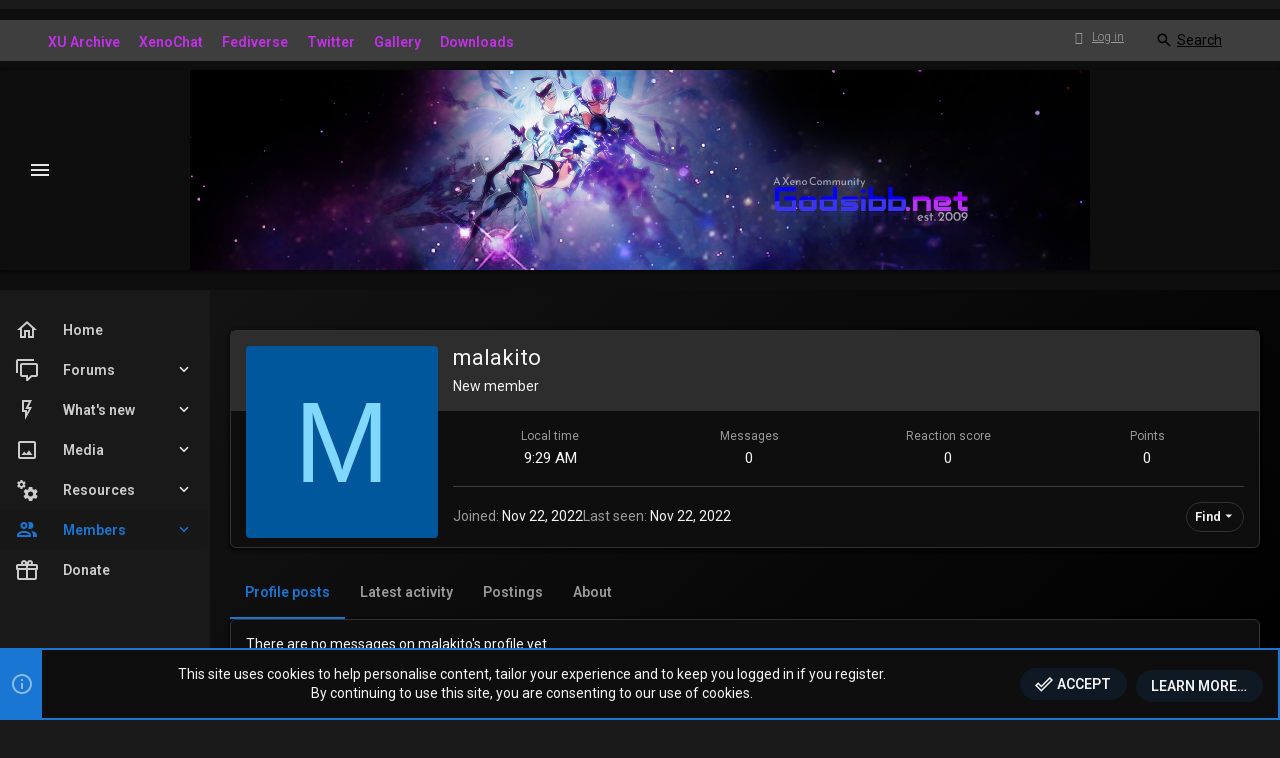

--- FILE ---
content_type: application/javascript
request_url: https://godsibb.net/js/themehouse/reactplus/advancedReaction.min.js?_v=6b6f2c75
body_size: 2116
content:
!function(e,f,m,n){XF.THReactAdvanced=XF.Element.newHandler({options:{delay:200,reactionList:null,contentType:"th-react-plus-content-type",contentId:"th-react-plus-content-id"},delayTimeout:null,$contentType:null,$contentId:null,$isOpen:null,$link:null,$initialized:!1,$loaded:!1,$menu:null,$menuScroll:null,$scrollTop:0,$flashTimeout:null,init:function(){this.$link=this.$target;this.$contentType=this.$target.data(this.options.contentType);this.$contentId=this.$target.data(this.options.contentId);this.$target.on("click",
XF.proxy(this,"actionClick"));this.registerHover();this.registerTouchHold()},registerHover:function(){var a=this.$target,b=XF.supportsPointerEvents(),c=b?"pointerleave":"mouseleave";a.on(b?"pointerenter":"mouseenter",XF.proxy(this,"pointerEnter")).on(c,XF.proxy(this,"pointerLeave"))},pointerEnter:function(a){var b=this;this.delayTimeout=setTimeout(function(){b.delayTimeoutType=null;b.showMenu(a)},b.options.delay)},pointerLeave:function(a){clearTimeout(this.delayTimeout)},registerTouchHold:function(){var a=
this.$target;a.data("threshold",this.options.delay);a.onPointer({"touchstart.tooltip":function(b){a.data("tooltip:touching",!0)},"touchend.tooltip":function(b){setTimeout(function(){a.removeData("tooltip:touching")},50)},"contextmenu.tooltip":function(b){a.data("tooltip:touching")&&b.preventDefault()}})},reactionSelect:function(a){a.stopPropagation();var b=this.$link.attr("href");a=e(a.target).closest(".reaction");a.data("reaction-id")&&(b=b.replace(/reaction_id=\d+/,"reaction_id="+a.data("reaction-id")),
this.$menu.trigger("menu:close"),XF.ajax("POST",b,XF.proxy(this,"actionComplete")))},showMenu:function(a){a.preventDefault();a=this.$link;var b=this;if(!this.$initialized){this.$initialized=!0;var c=XF.canonicalizeUrl("index.php?threactplus/advanced-reactions&content_type="+this.$contentType+"&content_id="+this.$contentId);c=e(".js-thReactMenu").first().html().replace('data-href="#"','data-href="'+c+'"');var d=this.$menu=e(e.parseHTML(Mustache.render(c)));d.insertAfter(a);a.data("xf-click","menu");
XF.Event.getElementHandler(a,"menu","click");d.on("menu:complete",function(){var a=this.$menuScroll=d.find(".menu-scroller");if(!this.$loaded){this.$loaded=!0;if(f.IntersectionObserver){var c=new IntersectionObserver(XF.proxy(b,"onEmojiIntersection"),{root:a[0],rootMargin:"0px 0px 100px 0px"});a.find("span.smilie--lazyLoad").each(function(){c.observe(this)})}else a.onPassive("scroll",XF.proxy(this,"loadVisibleImages"));a.find(".js-reaction").on("click",XF.proxy(b,"reactionSelect"));d.find(".js-reactionSearch").on("input",
XF.proxy(b,"performSearch"));d.on("menu:closed",function(){b.$scrollTop=a.scrollTop()})}a.scrollTop(this.$scrollTop);f.IntersectionObserver||XF.proxy(this,"loadVisibleImages",a)})}(a=a.data("xfClickHandlers"))&&a.menu&&a.menu.toggle()},onEmojiIntersection:function(a,b){for(var c,d,g=0;g<a.length;g++)c=a[g],c.isIntersecting&&(d=e(c.target),this.lazyLoadEmoji(d),b.unobserve(c.target))},loadVisibleImages:function(a){var b=a;a instanceof Event&&(b=e(a.currentTarget));if(b.is(":visible")){var c=b[0].getBoundingClientRect(),
d=c.bottom+100;b.children().each(function(){var a=e(this),b=this.getBoundingClientRect();if(!(b.bottom<c.top)){if(b.top>d)return!1;a.find("span.smilie--lazyLoad").each(function(){var a=e(this);this.getBoundingClientRect().top<=d&&lazyLoadEmoji(a)})}})}},lazyLoadEmoji:function(a){var b=e("<img />").attr({"class":a.attr("class").replace(/(\s|^)smilie--lazyLoad(\s|$)/," "),alt:a.attr("data-alt"),title:a.attr("title"),src:a.attr("data-src"),"data-shortname":a.attr("data-shortname")}),c=function(){var c=
function(){a.replaceWith(b)};f.requestAnimationFrame?f.requestAnimationFrame(c):c()};if(b.prop("complete"))c();else b.on("load",c)},performSearch:function(a){var b=e(a.target),c=this;a=this.$menu;var d=a.find(".js-reactionFullList"),g=a.find(".js-reactionSearchResults");clearTimeout(this.$timer);this.$timer=setTimeout(function(){var a=b.val();if(!a||2>a.length)g.hide(),d.show(),loadVisibleImages(d);else{var e=XF.canonicalizeUrl("index.php?threactplus/advanced-reactions/search&content_type="+c.$contentType+
"&content_id="+c.$contentId);XF.ajax("GET",e,{q:a},function(a){a.html&&XF.setupHtmlInsert(a.html,function(a){a.find(".js-reaction").on("click",XF.proxy(c,"reactionSelect"));d.hide();g.replaceWith(a)})})}},300)},actionClick:function(a){a.preventDefault();this.$target.data("tooltip:taphold")&&this.$target.is(a.currentTarget)?this.$target.removeData("tooltip:taphold"):XF.ajax("post",e(a.currentTarget).attr("href"),XF.proxy(this,"actionComplete"))},actionComplete:function(a){if(a.html){var b=this.$target,
c=b.data("reaction-id"),d=a.reactionId,g=a.linkReactionId;XF.setupHtmlInsert(a.html,function(a,e,f){e=a.find(".js-reaction");f=a.find(".js-reactionText");var l=b.find(".js-reaction"),k=b.find(".js-reactionText"),h=b.attr("href");g&&(h=h.replace(/(\?|&)reaction_id=\d+(?=&|$)/,"$1reaction_id="+g),b.attr("href",h));d?(b.addClass("has-reaction"),b.removeClass("reaction--imageHidden"),c&&b.removeClass("reaction--"+c),b.addClass("reaction--"+d),b.data("reaction-id",d)):(b.removeClass("has-reaction"),b.addClass("reaction--imageHidden"),
c&&(b.removeClass("reaction--"+c),b.addClass("reaction--"+a.data("reaction-id")),b.data("reaction-id",0)));l.replaceWith(e);k&&f&&k.replaceWith(f)});var f=this.options.reactionList?XF.findRelativeIf(this.options.reactionList,b):e([]);"undefined"!==typeof a.reactionList&&f.length&&(a.reactionList.content?XF.setupHtmlInsert(a.reactionList,function(a,b){f.html(a).addClassTransitioned("is-active")}):f.removeClassTransitioned("is-active",function(){f.empty()}));XF.MenuWatcher.closeAll()}}});XF.Element.register("th-reactplus-advanced-reactions",
"XF.THReactAdvanced")}(jQuery,window,document);